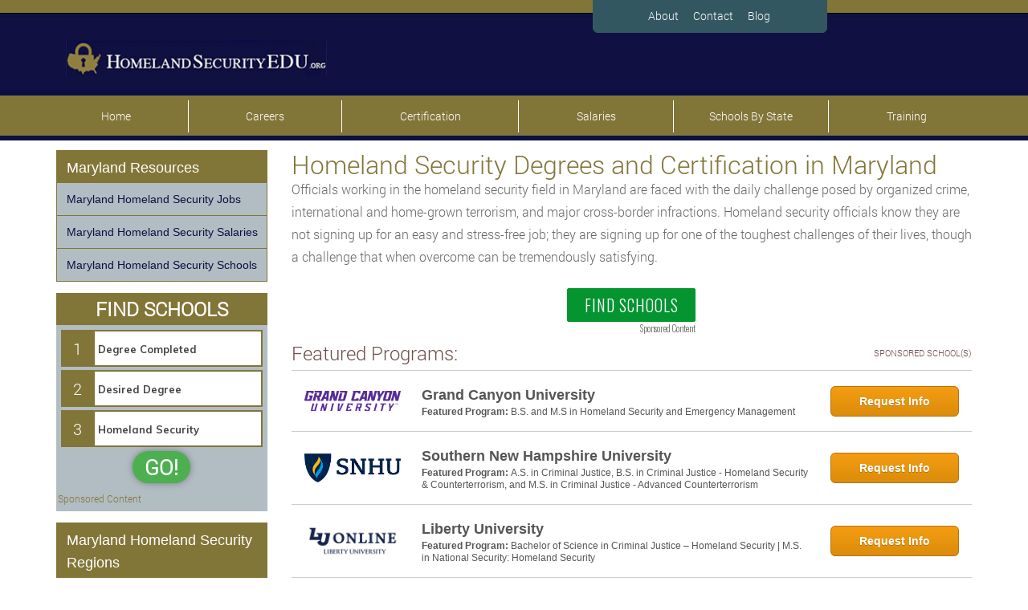

--- FILE ---
content_type: text/plain
request_url: https://api.ipify.org/
body_size: -92
content:
18.189.6.86

--- FILE ---
content_type: text/plain
request_url: https://api.ipify.org/
body_size: -145
content:
18.189.6.86